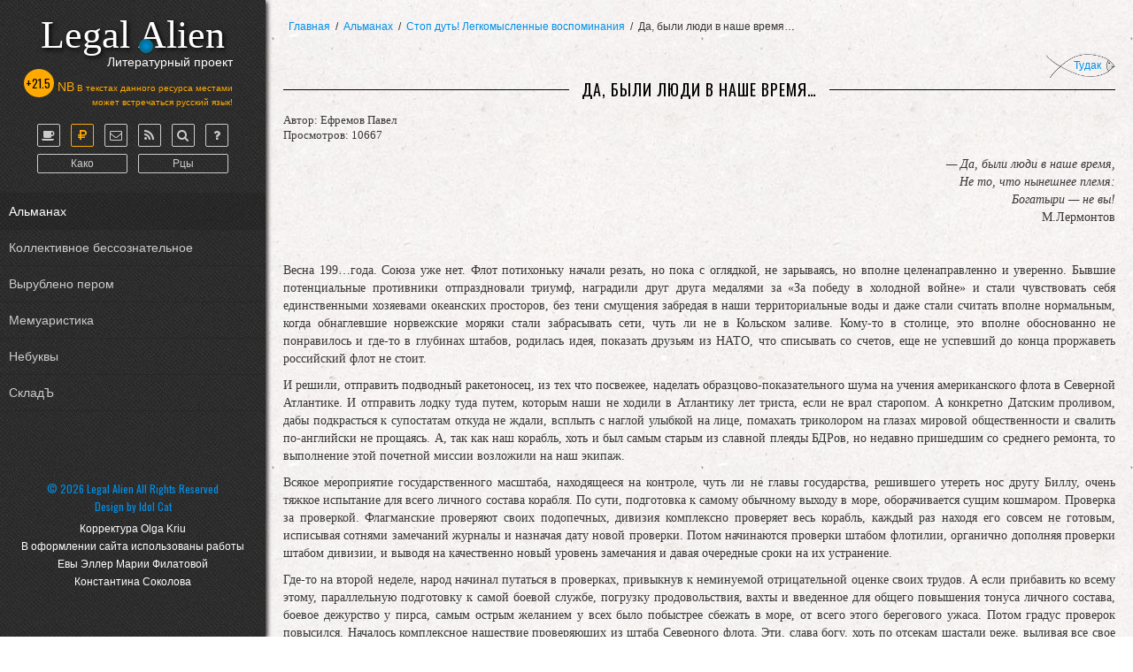

--- FILE ---
content_type: text/html; charset=utf-8
request_url: https://legal-alien.ru/almanakh/stop-dut-legkomyslennye-vospominaniya/1735-da-byli-lyudi-v-nashe-vremya
body_size: 13151
content:

<!DOCTYPE html>
<html xmlns="http://www.w3.org/1999/xhtml" xml:lang="ru-ru" lang="ru-ru" dir="ltr" >
<head>
	<base href="https://legal-alien.ru/almanakh/stop-dut-legkomyslennye-vospominaniya/1735-da-byli-lyudi-v-nashe-vremya" />
	<meta http-equiv="content-type" content="text/html; charset=utf-8" />
	<meta name="author" content="Ефремов Павел" />
	<meta name="generator" content="Joomla! - Open Source Content Management" />
	<title>Да, были люди в наше время…</title>
	<link href="/favicon.ico" rel="shortcut icon" type="image/vnd.microsoft.icon" />
	<link href="/plugins/system/bdthemes_shortcodes/css/shortcode-ultimate.css" rel="stylesheet" type="text/css" />
	<link href="/plugins/system/bdthemes_shortcodes/css/font-awesome.min.css" rel="stylesheet" type="text/css" />
	<style type="text/css">
#scrollToTop {
	cursor: pointer;
	font-size: 0.9em;
	position: fixed;
	text-align: center;
	z-index: 9999;
	-webkit-transition: background-color 0.2s ease-in-out;
	-moz-transition: background-color 0.2s ease-in-out;
	-ms-transition: background-color 0.2s ease-in-out;
	-o-transition: background-color 0.2s ease-in-out;
	transition: background-color 0.2s ease-in-out;

	background: #42393a;
	color: #ffffff;
	border-radius: 3px;
	padding-left: 12px;
	padding-right: 12px;
	padding-top: 5px;
	padding-bottom: 5px;
	right: 20px; bottom: 20px;
}

#scrollToTop:hover {
	background: #363636;
	color: #ffffff;
}

#scrollToTop > img {
	display: block;
	margin: 0 auto;
}
	</style>
	<script type="application/json" class="joomla-script-options new">{"csrf.token":"7f08fccf11b938ada50e2defaebbe4c4","system.paths":{"root":"","base":""}}</script>
	<script src="/media/system/js/mootools-core.js?9d4ddfba33aaeb4b8530b25ed1a88ad5" type="text/javascript"></script>
	<script src="/media/system/js/core.js?9d4ddfba33aaeb4b8530b25ed1a88ad5" type="text/javascript"></script>
	<script src="/media/system/js/mootools-more.js?9d4ddfba33aaeb4b8530b25ed1a88ad5" type="text/javascript"></script>
	<script src="/media/plg_system_sl_scrolltotop/js/scrolltotop_mt.js" type="text/javascript"></script>
	<script src="/media/jui/js/jquery.min.js?9d4ddfba33aaeb4b8530b25ed1a88ad5" type="text/javascript"></script>
	<script src="/media/jui/js/jquery-noconflict.js?9d4ddfba33aaeb4b8530b25ed1a88ad5" type="text/javascript"></script>
	<script src="/media/jui/js/jquery-migrate.min.js?9d4ddfba33aaeb4b8530b25ed1a88ad5" type="text/javascript"></script>
	<script src="/plugins/system/bdthemes_shortcodes/js/shortcode-ultimate.js" type="text/javascript"></script>
	<script src="/media/jui/js/bootstrap.min.js?9d4ddfba33aaeb4b8530b25ed1a88ad5" type="text/javascript"></script>
	<script src="/media/system/js/caption.js?9d4ddfba33aaeb4b8530b25ed1a88ad5" type="text/javascript"></script>
	<script type="text/javascript">
document.addEvent('domready', function() {
	new Skyline_ScrollToTop({
		'image':		'',
		'text':			'↑',
		'title':		'',
		'className':	'scrollToTop',
		'duration':		500,
		'transition':	Fx.Transitions.linear
	});
});jQuery(function($){ initTooltips(); $("body").on("subform-row-add", initTooltips); function initTooltips (event, container) { container = container || document;$(container).find(".hasTooltip").tooltip({"html": true,"container": "body"});} });jQuery(window).on('load',  function() {
				new JCaption('img.caption');
			});
	</script>

	<link href='https://fonts.googleapis.com/css?family=Oswald' rel='stylesheet' type='text/css'>
					<link rel="stylesheet" href="/templates/q-alien/css/default.css" type="text/css" />
		<link rel="stylesheet" href="/templates/q-alien/css/template.css" type="text/css" />
			<meta name="viewport" content="width=device-width, initial-scale=1.0" />
	<link rel="stylesheet" href="/templates/q-alien/css/mobile.css" type="text/css" />
		<link rel="stylesheet" href="/templates/q-alien/css/font-awesome.min.css" type="text/css" />
	<link rel="stylesheet" href="/templates/q-alien/css/custom.css" type="text/css" />
    <!--[if lte IE 8]>
  	<style type="text/css">
  	#nav3 > div.inner ul.menu > li > a,#nav4 > div.inner ul.menu > li > a,#nav1 > div.inner ul.menu > li > a { behavior: url(/templates/q-alien/pie.htc) }
  	</style>
  	<![endif]-->
<!--[if lte IE 7]>
<style type="text/css">
#nav3 > div.inner ul.menu > li,#nav4 > div.inner ul.menu > li,#nav1 > div.inner ul.menu > li,#nav2 > div.inner ul.menu > li {
	display: inline !important;
	zoom: 1;
}
</style>
<![endif]-->
<meta name="yandex-verification" content="92698ee36df29286" />	<!--[if lt IE 9]>
		<script src="/media/jui/js/html5.js"></script>
	<![endif]-->

	<link rel="stylesheet" href="/plugins/system/imageeffectck/assets/imageeffectck.css" type="text/css" />
	<script src="/plugins/system/imageeffectck/assets/imageeffectck.js" type="text/javascript"></script>
	<script type="text/javascript">
	jQuery(document).ready(function(){jQuery(this).ImageEffectck({ });});
	</script>
</head>
<body class="com_content view-article no-layout no-task itemid-1721">
<div id="wrapper-top">
	<div class="container-fluid inner ui-sortable">

	<div id="custom1">
		<div class="inner"><div class="logo"><a href="https://legal-alien.ru">			<div class="logo-a">Литературный</div>			<div class="logo-b">Legal Alien</div>			<div class="logo-c">проект</div></a></div><div id="nb">NB! В текстах данного ресурса местами может встречаться русский язык +21.5</div>
            </div>
	</div>

	<div id="custom2">
		<div class="inner"><div class="logo-left"><a href="https://legal-alien.ru"><div class="logo-left-b">Legal Alien</div><div class="logo-left-a">Литературный проект</div></a><div id="nb-left"><b>+21.5</b><span>NB</span> В текстах данного ресурса местами<br/>может встречаться русский язык!</div></div>
            </div>
	</div>

		<nav id="nav3">
		<div class="inner clearfix">
			<label for="q-ikons-menu-mobileck" class="mobileckhambuger_togglerlabel" style="display:none;">&#x2261;</label>
			<input id="q-ikons-menu-mobileck" class="mobileckhambuger_toggler" type="checkbox" style="display:none;"/>
			<ul class="nav menu mod-list">
<li class="item-1625"><a href="/index.php/o-proekte" title="О проекте" class="fa fa-coffee"><img src="/images/q-aaa/1x1.png" alt="О проекте" /></a></li><li class="item-1626"><a href="/index.php/pomoshch-proektu" title="Донат" class="fa fa-rub donat"><img src="/images/q-aaa/1x1.png" alt="Донат" /></a></li><li class="item-1627"><a href="/index.php/kontakty" title="Контакты" class="fa fa-envelope-o"><img src="/images/q-aaa/1x1.png" alt="Обратная связь" /></a></li><li class="item-1628"><a href="https://feedburner.google.com/fb/a/mailverify?uri=legal-alien/gYXo&amp;loc=ru_RU" title="RSS" class="fa fa-rss"><img src="/images/q-aaa/1x1.png" alt="RSS" /></a></li><li class="item-1629"><a href="/index.php/o-proekte-q-5" title="Поиск" class="fa fa-search"><img src="/images/q-aaa/1x1.png" alt="Поиск" /></a></li><li class="item-1630"><a href="/index.php/faq" title="FAQ" class="fa fa-searchfa fa-question"><img src="/images/q-aaa/1x1.png" alt="FAQ" /></a></li></ul>

		</div>
	</nav>
	
		<nav id="nav4">
		<div class="inner clearfix">
			<label for="q-switcher-mobileck" class="mobileckhambuger_togglerlabel" style="display:none;">&#x2261;</label>
			<input id="q-switcher-mobileck" class="mobileckhambuger_toggler" type="checkbox" style="display:none;"/>
			<ul class="nav menu mod-list">
<li class="item-1644"><a href="/?template=q-alien" >Како</a></li><li class="item-1645"><a href="/?template=y-alien" >Рцы</a></li></ul>

		</div>
	</nav>
	
		<nav id="nav1">
		<div class="inner clearfix">
			<label for="q-menu-mobileck" class="mobileckhambuger_togglerlabel" style="display:none;">&#x2261;</label>
			<input id="q-menu-mobileck" class="mobileckhambuger_toggler" type="checkbox" style="display:none;"/>
			<ul class="nav menu mod-list">
<li class="item-1618 active parent"><a href="/index.php/almanakh" >Альманах</a></li><li class="item-1013"><a href="/index.php/kollektivnoe-bessoznatelnoe" >Коллективное бессознательное</a></li><li class="item-835"><a href="/index.php/vyrubleno-perom" >Вырублено пером</a></li><li class="item-1619 parent"><a href="/index.php/memuaristika" >Мемуаристика</a></li><li class="item-1623"><a href="/index.php/nebukvy" >Небуквы</a></li><li class="item-1701"><a href="/index.php/sklad" >СкладЪ</a></li></ul>

		</div>
	</nav>
	
	</div>
</div>
<div id="wrapper-slide">
	<div class="container-fluid inner ui-sortable">

	
	</div>
</div>
<div id="wrapper-new-store">
	<div class="container-fluid inner ui-sortable">

	
	</div>
</div>
<div id="wrapper-banner">
	<div class="container-fluid inner ui-sortable">

	
	</div>
</div>
<div id="wrapper">
	<div class="container-fluid inner ui-sortable">

	<div id="maincontent" class="maincontent noleft noright">
		<div class="inner clearfix">
																<div id="centertopmodule">
									<div class="inner clearfix">
												<div class="moduletable">
						<div aria-label="Q breadcrumbs" role="navigation">
	<ul itemscope itemtype="https://schema.org/BreadcrumbList" class="breadcrumb">
					<li class="active">
				<span class="divider icon-location"></span>
			</li>
		
						<li itemprop="itemListElement" itemscope itemtype="https://schema.org/ListItem">
											<a itemprop="item" href="/index.php" class="pathway"><span itemprop="name">Главная</span></a>
					
											<span class="divider">
							/						</span>
										<meta itemprop="position" content="1">
				</li>
							<li itemprop="itemListElement" itemscope itemtype="https://schema.org/ListItem">
											<a itemprop="item" href="/index.php/almanakh" class="pathway"><span itemprop="name">Альманах</span></a>
					
											<span class="divider">
							/						</span>
										<meta itemprop="position" content="2">
				</li>
							<li itemprop="itemListElement" itemscope itemtype="https://schema.org/ListItem">
											<a itemprop="item" href="/index.php/almanakh/stop-dut-legkomyslennye-vospominaniya" class="pathway"><span itemprop="name">Стоп дуть! Легкомысленные воспоминания</span></a>
					
											<span class="divider">
							/						</span>
										<meta itemprop="position" content="3">
				</li>
							<li itemprop="itemListElement" itemscope itemtype="https://schema.org/ListItem" class="active">
					<span itemprop="name">
						Да, были люди в наше время…					</span>
					<meta itemprop="position" content="4">
				</li>
				</ul>
</div>
		</div>
	
									</div>
								</div>
																	<div id="content" class="">
										<div class="inner clearfix">
											<div id="system-message-container">
	</div>

											<div class="item-page" itemscope itemtype="https://schema.org/Article">
	<meta itemprop="inLanguage" content="ru-RU" />
	<ul class="pager pagenav">
	<li class="next">
		<a class="hasTooltip" title="Третий курс. Первая фуражка." aria-label="Следующий: Третий курс. Первая фуражка." href="/index.php/almanakh/stop-dut-legkomyslennye-vospominaniya/1737-tretij-kurs-pervaya-furazhka" rel="next">
			<span aria-hidden="true">Тудак</span> <span class="icon-chevron-right" aria-hidden="true"></span>		</a>
	</li>
</ul>

		
			<div class="page-header">
		<h2 itemprop="headline">
			Да, были люди в наше время…		</h2>
							</div>
					
		
						<dl class="article-info muted">

		
			<dt class="article-info-term">
									Информация о материале							</dt>

							<dd class="createdby" itemprop="author" itemscope itemtype="https://schema.org/Person">
					Автор: <span itemprop="name">Ефремов Павел</span>	</dd>
			
			
			
			
			
		
					
			
										<dd class="hits">
					<span class="icon-eye-open" aria-hidden="true"></span>
					<meta itemprop="interactionCount" content="UserPageVisits:10667" />
					Просмотров: 10667			</dd>						</dl>
	
	
		
								<div itemprop="articleBody">
		<p style="text-align: right;"><em>— Да, были люди в наше время,<br />Не то, что нынешнее племя:<br />Богатыри — не вы!</em><br />М.Лермонтов</p>
<p> </p>
<p>Весна 199…года. Союза уже нет. Флот потихоньку начали резать, но пока с оглядкой, не зарываясь, но вполне целенаправленно и уверенно. Бывшие потенциальные противники отпраздновали триумф, наградили друг друга медалями за «За победу в холодной войне» и стали чувствовать себя единственными хозяевами океанских просторов, без тени смущения забредая в наши территориальные воды и даже стали считать вполне нормальным, когда обнаглевшие норвежские моряки стали забрасывать сети, чуть ли не в Кольском заливе. Кому-то в столице, это вполне обоснованно не понравилось и где-то в глубинах штабов, родилась идея, показать друзьям из НАТО, что списывать со счетов, еще не успевший до конца проржаветь российский флот не стоит.</p>
<p>И решили, отправить подводный ракетоносец, из тех что посвежее, наделать образцово-показательного шума на учения американского флота в Северной Атлантике. И отправить лодку туда путем, которым наши не ходили в Атлантику лет триста, если не врал старопом. А конкретно Датским проливом, дабы подкрасться к супостатам откуда не ждали, всплыть с наглой улыбкой на лице, помахать триколором на глазах мировой общественности и свалить по-английски не прощаясь. А, так как наш корабль, хоть и был самым старым из славной плеяды БДРов, но недавно пришедшим со среднего ремонта, то выполнение этой почетной миссии возложили на наш экипаж.</p>
<p>Всякое мероприятие государственного масштаба, находящееся на контроле, чуть ли не главы государства, решившего утереть нос другу Биллу, очень тяжкое испытание для всего личного состава корабля. По сути, подготовка к самому обычному выходу в море, оборачивается сущим кошмаром. Проверка за проверкой. Флагманские проверяют своих подопечных, дивизия комплексно проверяет весь корабль, каждый раз находя его совсем не готовым, исписывая сотнями замечаний журналы и назначая дату новой проверки. Потом начинаются проверки штабом флотилии, органично дополняя проверки штабом дивизии, и выводя на качественно новый уровень замечания и давая очередные сроки на их устранение.</p>
<p>Где-то на второй неделе, народ начинал путаться в проверках, привыкнув к неминуемой отрицательной оценке своих трудов. А если прибавить ко всему этому, параллельную подготовку к самой боевой службе, погрузку продовольствия, вахты и введенное для общего повышения тонуса личного состава, боевое дежурство у пирса, самым острым желанием у всех было побыстрее сбежать в море, от всего этого берегового ужаса. Потом градус проверок повысился. Началось комплексное нашествие проверяющих из штаба Северного флота. Эти, слава богу, хоть по отсекам шастали реже, выливая все свое недовольство уровне подготовки экипажа в центральном посту на личный состав ГКП и командование дивизии и флотилии. И уже после всех местных инспекций, приехала непривычно большая делегация проверяющих из Москвы, подчеркнуть немыслимую важность стоящей перед нами задачи, раздать оплеухи и все равно, неминуемо благословить экипаж на выход в море.</p>
<p>Судя по количеству адмиральских звезд, прибывших на борт корабля, походу нашему придавали очень нешуточное значение. В кои века, группу проверяющих БЧ-5, от Технического управления флота, возглавлял целый контр-адмирал, высокий импозантный мужчина, с седоватыми висками и устоявшимся недовольным выражение лица. Разгромив всех в центральном посту, он выразил пожелание осмотреть аккумуляторные батареи в первом и втором отсеке, после чего не спеша довел до предынфарктного состояния механика в его каюте. Следующим этапом его путешествия оказался Пульт ГЭУ, где в тоске и ожидании, его прибытия его уныло сидели управленцы, комдив раз и старшина команды электриков. Комдиву два, задницу успели разорвать еще в первом отсеке, и он благоразумно рассосался где-то в глубинах отсеков, дабы не попасть под изнасилование еще раз.</p>
<p>- Товарищ, контр-адмирал, на пульте…</p>
<p>Адмирал аристократично отмахнулся от доклада рукой.</p>
<p>- Отставить…</p>
<p>Протиснулся ближе к столу и опустился на диван. Обвел глазами приборы. Постучал пальцами по заботливо пододвинутым для проверки вахтенные журналы. Брезгливым жестом отодвинул в сторону.</p>
<p>- Комдив раз!?</p>
<p>Сашка Нахимов, назначенный на должность всего пару месяцев назад попытался встать.</p>
<p>- Сиди. Докладывай!</p>
<p>- Товарищ контр-адмирал, капитан-лейтенант Нахимов, командир первого дивизиона. Материальная часть…</p>
<p>Адмирал, снова движением руки остановил доклад.</p>
<p>- Комдив, год выпуска из училища, сколько в должности, сколько боевых служб?</p>
<p>- 1988 год выпуска. В должности три месяца, две боевые службы.</p>
<p>Адмирал повернулся ко мне. Что докладывать, я уже понял.</p>
<p>- Капитан-лейтенант Белов, Командир группы дистанционного управления-2. 1987 год выпуска, в должности пять лет, четыре боевые службы.</p>
<p>Адмирал посмотрел на правый борт.</p>
<p>- Капитан-лейтенант Белашев. Командир группы дистанционного управления-1. 1988 год выпуска, в должности пять лет, две боевые службы.</p>
<p>Адмирал снова молча постучал пальцами по столу.</p>
<p>- А старшине команды электриков, нужно отдельное приглашение?</p>
<p>Мефодьич, умевший дремать в любой обстановке, вышел из анабиоза с полпинка.</p>
<p>- Старший мичман Мотор. В должности три года. Одна боевая служба.</p>
<p>Адмирал заинтересованно повернулся к пульту «Кама».</p>
<p>- Гм… Мотор, вам же уже за сорок, да? А что так мало в море ходили?</p>
<p>Мотор ответил спокойно и с достоинством.</p>
<p>- Двадцать лет на торговом флоте. В военно-морском флоте пять лет. Так сложилось.</p>
<p>Адмирал покачал головой.</p>
<p>- Ясно.</p>
<p>И поглядел на механика, да так, что нашего бедного Витаминыча, чуть не размазало по приборам.</p>
<p>- Ну, и с кем ты в море идти собрался, механик!? Комдив два-ребенок! У комдива три усы красивые, возраст щенячий, знания поверхностные! Комдив раз в должности три месяца! Управленцы, хоть еще кое-как… Почему не доложил, что у тебя детский сад в море собрался? Ты же не мальчик, понимаешь, куда и зачем идете?! Государственная задача, бл… куда флагманские смотрели?! Ты куда смотрел?!</p>
<p>Механик молча теребил поясок от ПДУ. Каяться было бесполезно, да и кому хочется набивать экипаж прикомандированными, от которых неизвестно чего ждать. А адмирал, продолжал аргументированно изливать на нас желчь, крепко разбавленную изящным флотским матом.</p>
<p>- Механик, полированная кость, бл… Реакторным кто командует?</p>
<p>Механик еле выдавливает из себя.</p>
<p>- Капитан-лейтенант Бузичкин...</p>
<p>- По глазам твоим вижу, тоже молодая и неопытная недоросль... Хоть командир турбогруппы опытный?</p>
<p>Наш механик Витаминыч, в жизни Александр Вениаминович мужчина холерического типа, легковозбудимый и такой же легкоранимый. И по его сжавшимся губам, становится понятным, что отвечать на последний вопрос, ему страшно не хочется, потому-то командир турбинной группы, лейтенант Плюсов, служит всего год, в море был совсем ничего, может с месяц наплаванности и набежит, и обширными познаниями своего немалого хозяйства пока не овладел.</p>
<p>- Молчите, товарищ капитан 2 ранга! Ну, голову даю на отсечение, что-либо литёха зассаный, либо старлей с хронической диареей от испуга! Вы все здесь охренели, товарищи начальники высоких рангов! И старшина команды турбинистов, тоже из Московской школы юных моряков, перевелся на старости лет, бл… пенсию побольше наковырять?</p>
<p>Механик подтянулся. Старшина команды турбинистов у нас был мужчина легендарный. Старший мичман Птушко, Виктор Григорьевич. На службу пришел во второй половине шестидесятых матросом-турбинистом в Гремиху, да так и остался на службе навсегда. Теперь за его плечами было больше тридцати боевых служб, жена, две дочки и репутация самого опытного старшины команды турбинистов. Мужчиной он был колоритным. Высокий, кряжистый, с густой бородой, прореженной редкими сединками, и голосом не уступающим легендарному Левитану, только построже.</p>
<p>- Товарищ адмирал, старшина турбинистов у нас опытный.</p>
<p>- Не знаете вы настоящих опытных… Сколько боевых служб в должности?</p>
<p>Сколько боевых служб у Птушко мы не знали. Точно не знали. А неточно отвечать адмиралу механик не хотел.</p>
<p>- Белов, дай на связь восьмой…</p>
<p>Я щелкнул «Каштаном».</p>
<p>- Восьмой, Пульт… Виктор Григорьевич далеко?</p>
<p>На имени Виктор Григорьевич адмирал замер и уставился на «Каштан». Даже как-то чересчур напряженно.</p>
<p>- Здесь я, куда мне деться? – сочный бас Григорьича, забивал все скрипы и шумы переговорного устройства и звучал спокойно и уверенно. Механик перехватил у меня гарнитуру «Каштана».</p>
<p>- Виктор Григорьевич, не подскажете, сколько вы сделали боевых служб. Проверяющий интересуется.</p>
<p>А по лицу проверяющего, тем временем, расплывалась добрая и какая-то мальчишеская улыбка, начисто стершая хищный адмиральский оскал, да и всю начальственную дурь.</p>
<p>- Александр Вениаминович, да я и не помню толком. Кажется, тридцать семь. Хотя могу и ошибаться. А что?</p>
<p> И тут высокая проверяющая сторона, прытко подскочила с места и буквально вырвав гарнитуру из рук механика, спеша и захлебываясь начал выстреливать слова.</p>
<p> - Григорьич! Это я! Ну…старший лейтенант Витя Рубцов с тридцать третьей! Помните, мы с вами, в семьдесят втором в автономке… Ха-ха-ха…Матрос Кирпонос просрал поднос…Ха-ха-ха… Мы тогда с вами…да, что я… дурку валяю! Вы в восьмом? Григорьич, я сейчас подбегу- поговорим…пять минут…одна нога здесь…</p>
<p> Адмирал отпустил гарнитуру. Достал носовой платок и вытер пот со лба. Встал. Одернул мундир. С улыбкой поглядел на оторопевшего механика.</p>
<p> - Что пригорюнился, мех? Все нормально. За твою корму я теперь спокоен. Я с Григорьичем…эх… На пульте у тебя ребята, вроде подкованные. Насчет реакторного отсека, поверю на слово. Ведь целый каплей, да? Ну, а за комдивами тебе самому придется, всю автономку кал подчищать… но ты справишься. За комдивом два приглядывай. Ему бы в песочницу, да видишь, как угораздило… Все. Я в восьмой. Механик, ты потом из каюты мою фуражку в центральный захвати…</p>
<p> И адмирал унесся в корму со скоростью вздрюченного командиром матроса первого года службы.</p>
<p>После этой проверки, боевая часть пять, оказалась единственной, получившей положительную оценку, чем изумила все штабы, от дивизионного до флотского. После нее, и вплоть до выхода на боевую службы, было еще немало проверок, но нас проверяющие шерстили уже больше по инерции и сквозь пальцы, большую часть сил отдавая люксам и прочим службам. А на вопрос об адмирале, Григорьич, пряча добродушную улыбку в бороду, лишь отговаривался «Лейтенантом его взял. Нормальный турбинист был. Головастый. Но бедовый…». Да, уж точно, были люди в наше время…таких уж не сыскать…</p>
	</div>

	
							</div>

										</div>
									</div>
											<div class="clr"></div>
		</div>
	</div>

	</div>
</div>
<div id="wrapper-reklama">
	<div class="container-fluid inner ui-sortable">

	
	</div>
</div>
<div id="wrapper-blogs">
	<div class="container-fluid inner ui-sortable">

	
	</div>
</div>
<div id="wrapper-neproza">
	<div class="container-fluid inner ui-sortable">

	
	</div>
</div>
<div id="wrapper-komment">
	<div class="container-fluid inner ui-sortable">

	
	</div>
</div>
<div id="wrapper-memors">
	<div class="container-fluid inner ui-sortable">

	
	</div>
</div>
<div id="wrapper-books">
	<div class="container-fluid inner ui-sortable">

	
	</div>
</div>
<div id="wrapper-pero">
	<div class="container-fluid inner ui-sortable">

	
	</div>
</div>
<div id="wrapper-noletter">
	<div class="container-fluid inner ui-sortable">

	
	</div>
</div>
<div id="wrapper-bottom">
	<div class="container-fluid inner ui-sortable">

	<div id="custom3">
		<div class="inner">&copy; 2026 Legal Alien All Rights Reserved<br/>Design by <a href="http://idolcat.ru/" rel="alternate">Idol Cat</a>
            </div>
	</div>

		<footer id="bottom">
		<div class="inner clearfix">
					<div class="moduletable">
						

<div class="custom"  >
	<p>Корректура Olga Kriu<br/>
В оформлении сайта использованы работы<br/>
Евы Эллер Марии Филатовой<br/>Константина Соколова
</p>
<div><!-- Yandex.Metrika counter -->
<script type="text/javascript">// <![CDATA[
(function (d, w, c) {
        (w[c] = w[c] || []).push(function() {
            try {
                w.yaCounter33137113 = new Ya.Metrika({
                    id:33137113,
                    clickmap:true,
                    trackLinks:true,
                    accurateTrackBounce:true
                });
            } catch(e) { }
        });

        var n = d.getElementsByTagName("script")[0],
            s = d.createElement("script"),
            f = function () { n.parentNode.insertBefore(s, n); };
        s.type = "text/javascript";
        s.async = true;
        s.src = "https://mc.yandex.ru/metrika/watch.js";

        if (w.opera == "[object Opera]") {
            d.addEventListener("DOMContentLoaded", f, false);
        } else { f(); }
    })(document, window, "yandex_metrika_callbacks");
// ]]></script>
<noscript>&lt;div&gt;&lt;img src="https://mc.yandex.ru/watch/33137113" style="position:absolute; left:-9999px;" alt="" /&gt;&lt;/div&gt;</noscript><!-- /Yandex.Metrika counter -->
<!--LiveInternet counter-->
<script type="text/javascript">// <![CDATA[
document.write("<a href='//www.liveinternet.ru/click' "+
"target=_blank><img src='//counter.yadro.ru/hit?t39.6;r"+
escape(document.referrer)+((typeof(screen)=="undefined")?"":
";s"+screen.width+"*"+screen.height+"*"+(screen.colorDepth?
screen.colorDepth:screen.pixelDepth))+";u"+escape(document.URL)+
";"+Math.random()+
"' alt='' title='LiveInternet' "+
"border='0' width='31' height='31'><\/a>")
// ]]></script>
<!--/LiveInternet--></div></div>
		</div>
	
		</div>
	</footer>
	

    </div>
</div>

</body>
</html>

--- FILE ---
content_type: text/css
request_url: https://legal-alien.ru/templates/q-alien/css/mobile.css
body_size: 11378
content:

/* ---------------------------------------
	Responsive design code
-----------------------------------------*/

@media screen and (min-width: 1024px) {

.hidemobile5 {
	display: none !important;
}

#custom1 {
	display :none;
}
#custom2 {
	display: inherit;
}
#nav3 {
	display: inherit;
}
#nav4 {
	display: inherit;
}
#nav1 {
	display: inherit;
}
#block1 {
	display: inherit;
}
#new-story {
	display: inherit;
}
#banner {
	display: inherit;
}
#maintopmodule {
	display: inherit;
}
#centertopmodule {
	display: inherit;
}
#centerbottommodule {
	display: inherit;
}
#mainbottommodule {
	display: inherit;
}
#reklama {
	display: inherit;
}
#blogs {
	display: inherit;
}
#neproza {
	display: inherit;
}
#block2 {
	display: inherit;
}
#memors {
	display: inherit;
}
#books {
	display: inherit;
}
#pero {
	display: inherit;
}
#nav2 {
	display: inherit;
}
#custom3 {
	display: inherit;
}
#bottom {
	display: inherit;
}


}

@media screen and (min-width: 950px) and (max-width: 1024px) {

img {
	max-width: 100% !important;
	height: auto !important;
}

.container {
	width: 950px !important;
}

.hidemobile4 {
	display: none !important;
}

#custom1 {
	display :none;
}
#custom2 {
	display: inherit;
}
#nav3 {
	display: inherit;
}
#nav4 {
	display: inherit;
}
#nav1 {
	display: inherit;
}
#block1 {
	display: inherit;
}
#new-story {
	display: inherit;
}
#banner {
	display: inherit;
}
#maintopmodule {
	display: inherit;
}
#centertopmodule {
	display: inherit;
}
#centerbottommodule {
	display: inherit;
}
#mainbottommodule {
	display: inherit;
}
#reklama {
	display: inherit;
}
#blogs {
	display: inherit;
}
#neproza {
	display: inherit;
}
#block2 {
	display: inherit;
}
#memors {
	display: inherit;
}
#books {
	display: inherit;
}
#pero {
	display: inherit;
}
#nav2 {
	display: inherit;
}
#custom3 {
	display: inherit;
}
#bottom {
	display: inherit;
}


}

@media screen and (min-width: 758px) and (max-width: 950px) {

img {
	max-width: 100% !important;
	height: auto !important;
}

.container {
	width: 758px !important;
}

.hidemobile3 {
	display: none !important;
}

#custom1 {
	display: inherit;
}
#custom2 {
	display :none;
}
#nav3 {
	display: inherit;
}
#nav4 {
	display: inherit;
}
#nav1 {
	display: inherit;
}
#block1 {
	display: inherit;
}
#new-story {
	display: inherit;
}
#banner {
	display: inherit;
}
#maintopmodule {
	display: inherit;
}
#centertopmodule {
	display: inherit;
}
#centerbottommodule {
	display: inherit;
}
#mainbottommodule {
	display: inherit;
}
#reklama {
	display: inherit;
}
#blogs {
	display: inherit;
}
#neproza {
	display: inherit;
}
#block2 {
	display: inherit;
}
#memors {
	display: inherit;
}
#books {
	display: inherit;
}
#pero {
	display: inherit;
}
#nav2 {
	display: inherit;
}
#custom3 {
	display: inherit;
}
#bottom {
	display: inherit;
}


}

@media screen and (min-width: 524px) and (max-width: 758px) {

img {
	max-width: 100% !important;
	height: auto !important;
}

.container {
	width: 524px !important;
}

.hidemobile2 {
	display: none !important;
}

#custom1 {
	display: inherit;
}
#custom1 {
	height: auto !important;
}
#custom1 .logobloc {
	float :none !important;
	width: auto !important;
}
#custom2 {
	display :none;
}
#nav3 {
	display: inherit;
}
#nav4 {
	display: inherit;
}
#nav1 {
	height: auto !important;
}
#nav1 ul {
	height: auto !important;
}
#nav1 li {
	float :none !important;
	width: 100% !important;
}
#nav1 div.floatck, #nav1 li > ul {
	width: 100% !important;
	position: relative !important;
	display: block !important;
	margin: 0 !important;
	left: auto !important;
}
#nav1 div.maximenuck2 {
	width: 100% !important;
	position: relative !important;
	display: block !important;
	float: none !important;
}
#nav1 .mobileckhambuger_togglerlabel {
	display: block !important;
	font-size: 33px !important;
	text-align: right !important;
	padding: 10px !important;
}
#nav1 .mobileckhambuger_toggler + * {
	display: none !important;
	overflow-x: hidden;
}
#nav1 .mobileckhambuger_toggler:checked + * {
	display: block !important;
}
#block1 {
	display: inherit;
}
#block1 {
	height: auto !important;
}
#block1 .logobloc {
	float :none !important;
	width: auto !important;
}
#new-story {
	display: inherit;
}
#new-story {
	height: auto !important;
}
#new-story .logobloc {
	float :none !important;
	width: auto !important;
}
#banner {
	display :none;
}
#maincontent .column {
	width: 100% !important;
	clear:both;
	float:left
}
#maincontent .column1 div.inner, #maincontent .column2 div.inner {
	/*overflow:hidden;*/
}
#maincontent .column div.inner {
	margin-left: 0 !important;
	margin-right: 0 !important;
}
.items-row .item, .column {
	width: auto !important;
	float: none;
	margin: 0 !important;
}

.column div.moduletable, .column div.moduletable_menu {
	float: none;
	width: auto !important;
	/*margin: 0 !important;
	padding: 0 !important;*/
}

/** specifique au formulaire de contact **/
.contact form fieldset dt {
	max-width: 80px;
}

.contact input, .contact textarea {
	max-width: 160px;
}#maintopmodule {
	display: inherit;
}
#maintopmodule {
	height: auto !important;
}
#maintopmodule .logobloc {
	float :none !important;
	width: auto !important;
}
#centertopmodule {
	display: inherit;
}
#centertopmodule {
	height: auto !important;
}
#centertopmodule .logobloc {
	float :none !important;
	width: auto !important;
}
#centerbottommodule {
	display: inherit;
}
#centerbottommodule {
	height: auto !important;
}
#centerbottommodule .logobloc {
	float :none !important;
	width: auto !important;
}
#mainbottommodule {
	display: inherit;
}
#mainbottommodule {
	height: auto !important;
}
#mainbottommodule .logobloc {
	float :none !important;
	width: auto !important;
}
#reklama {
	display: inherit;
}
#reklama {
	height: auto !important;
}
#reklama .logobloc {
	float :none !important;
	width: auto !important;
}
#blogs {
	display: inherit;
}
#blogs {
	height: auto !important;
}
#blogs .logobloc {
	float :none !important;
	width: auto !important;
}
#neproza {
	display: inherit;
}
#neproza {
	height: auto !important;
}
#neproza .logobloc {
	float :none !important;
	width: auto !important;
}
#block2 {
	display: inherit;
}
#block2 {
	height: auto !important;
}
#block2 .logobloc {
	float :none !important;
	width: auto !important;
}
#memors {
	display: inherit;
}
#memors {
	height: auto !important;
}
#memors .logobloc {
	float :none !important;
	width: auto !important;
}
#books {
	display: inherit;
}
#books {
	height: auto !important;
}
#books .logobloc {
	float :none !important;
	width: auto !important;
}
#pero {
	display: inherit;
}
#pero {
	height: auto !important;
}
#pero .logobloc {
	float :none !important;
	width: auto !important;
}
#nav2 {
	height: auto !important;
}
#nav2 ul {
	height: auto !important;
}
#nav2 li {
	float :none !important;
	width: 100% !important;
}
#nav2 div.floatck {
	width: 100% !important;
}
#custom3 {
	display: inherit;
}
#custom3 {
	height: auto !important;
}
#custom3 .logobloc {
	float :none !important;
	width: auto !important;
}
#bottom {
	display: inherit;
}
#bottom {
	height: auto !important;
}
#bottom .logobloc {
	float :none !important;
	width: auto !important;
}


}

@media screen and (max-width: 524px) {

img {
	max-width: 100% !important;
	height: auto !important;
}

.container {
	width: 292px !important;
}

.hidemobile1 {
	display: none !important;
}

#custom1 {
	display: inherit;
}
#custom1 {
	height: auto !important;
}
#custom1 .logobloc {
	float :none !important;
	width: auto !important;
}
#custom2 {
	display :none;
}
#nav3 {
	display: inherit;
}
#nav4 {
	display: inherit;
}
#nav1 {
	height: auto !important;
}
#nav1 ul {
	height: auto !important;
}
#nav1 li {
	float :none !important;
	width: 100% !important;
}
#nav1 div.floatck, #nav1 li > ul {
	width: 100% !important;
	position: relative !important;
	display: block !important;
	margin: 0 !important;
	left: auto !important;
}
#nav1 div.maximenuck2 {
	width: 100% !important;
	position: relative !important;
	display: block !important;
	float: none !important;
}
#nav1 .mobileckhambuger_togglerlabel {
	display: block !important;
	font-size: 33px !important;
	text-align: right !important;
	padding: 10px !important;
}
#nav1 .mobileckhambuger_toggler + * {
	display: none !important;
	overflow-x: hidden;
}
#nav1 .mobileckhambuger_toggler:checked + * {
	display: block !important;
}
#block1 {
	display: inherit;
}
#block1 {
	height: auto !important;
}
#block1 .logobloc {
	float :none !important;
	width: auto !important;
}
#new-story {
	display: inherit;
}
#new-story {
	height: auto !important;
}
#new-story .logobloc {
	float :none !important;
	width: auto !important;
}
#banner {
	display :none;
}
#maincontent .column {
	width: 100% !important;
	clear:both;
	float:left
}
#maincontent .column1 div.inner, #maincontent .column2 div.inner {
	/*overflow:hidden;*/
}
#maincontent .column div.inner {
	margin-left: 0 !important;
	margin-right: 0 !important;
}
.items-row .item, .column {
	width: auto !important;
	float: none;
	margin: 0 !important;
}

.column div.moduletable, .column div.moduletable_menu {
	float: none;
	width: auto !important;
	/*margin: 0 !important;
	padding: 0 !important;*/
}

/** specifique au formulaire de contact **/
.contact form fieldset dt {
	max-width: 80px;
}

.contact input, .contact textarea {
	max-width: 160px;
}#maintopmodule {
	display: inherit;
}
#maintopmodule {
	height: auto !important;
}
#maintopmodule .logobloc {
	float :none !important;
	width: auto !important;
}
#centertopmodule {
	display: inherit;
}
#centertopmodule {
	height: auto !important;
}
#centertopmodule .logobloc {
	float :none !important;
	width: auto !important;
}
#centerbottommodule {
	display: inherit;
}
#centerbottommodule {
	height: auto !important;
}
#centerbottommodule .logobloc {
	float :none !important;
	width: auto !important;
}
#mainbottommodule {
	display: inherit;
}
#mainbottommodule {
	height: auto !important;
}
#mainbottommodule .logobloc {
	float :none !important;
	width: auto !important;
}
#reklama {
	display: inherit;
}
#reklama {
	height: auto !important;
}
#reklama .logobloc {
	float :none !important;
	width: auto !important;
}
#blogs {
	display: inherit;
}
#blogs {
	height: auto !important;
}
#blogs .logobloc {
	float :none !important;
	width: auto !important;
}
#neproza {
	display: inherit;
}
#neproza {
	height: auto !important;
}
#neproza .logobloc {
	float :none !important;
	width: auto !important;
}
#block2 {
	display: inherit;
}
#block2 {
	height: auto !important;
}
#block2 .logobloc {
	float :none !important;
	width: auto !important;
}
#memors {
	display: inherit;
}
#memors {
	height: auto !important;
}
#memors .logobloc {
	float :none !important;
	width: auto !important;
}
#books {
	display: inherit;
}
#books {
	height: auto !important;
}
#books .logobloc {
	float :none !important;
	width: auto !important;
}
#pero {
	display: inherit;
}
#pero {
	height: auto !important;
}
#pero .logobloc {
	float :none !important;
	width: auto !important;
}
#nav2 {
	height: auto !important;
}
#nav2 ul {
	height: auto !important;
}
#nav2 li {
	float :none !important;
	width: 100% !important;
}
#nav2 div.floatck {
	width: 100% !important;
}
#custom3 {
	display: inherit;
}
#custom3 {
	height: auto !important;
}
#custom3 .logobloc {
	float :none !important;
	width: auto !important;
}
#bottom {
	display: inherit;
}
#bottom {
	height: auto !important;
}
#bottom .logobloc {
	float :none !important;
	width: auto !important;
}


}


--- FILE ---
content_type: text/css
request_url: https://legal-alien.ru/templates/q-alien/css/custom.css
body_size: 16502
content:
.idolcats { background-color: #fcdc6c; text-align: center; padding: 6px 0; transition: 2s;}
.idolcats a { text-decoration: none; line-height: 40px; color: #000!important; font-family: Oswald; font-size: 20px;}
.idolcats:hover { background-color: #666;}
.idolcats:hover a { color: #fff!important; transition: 2s;}
.idolcats a:hover { text-decoration: none!important;}
.idolcats div { display: inline-block;}
.idolcats-logo { border: 2px solid #000; font-size: 22px;}
.idolcats-logo-a {padding: 0 10px;}
.idolcats-logo-b {background: #000; color: #fff; padding: 0 15px;}
.idolcats-logo-txt { padding: 0 10px;}

.almanah .cat-children div { //height: 116px;}
.almanah .blog-bocks-almanah, .murmuaristika .blog-bocks-almanah { height: 116px;}
.almanah .blog-bocks-almanah h3 { }
.almanah .blog-bocks-almanah h3 a { }
.almanah .almanah-kat-img, .murmuaristika .almanah-kat-img { float: left; width: 110px;}
.almanah-kat-img img { display: none;}
.almanah .almanah-kat-img img, .murmuaristika .almanah-kat-img img { display: block; width: 100px!important; margin: 0 10px 0 0!important;}
.almanah .blog-bocks-info-almanah, .murmuaristika .blog-bocks-info-almanah { line-height: 30px; float: left; margin-top: 20px;}
.almanah .blog-bocks-info span, .murmuaristika .blog-bocks-info span { display: block;}
.category-desc img { width: auto!important;}


@media screen and (max-width: 524px) {
.blog img { width: 80vw!important;}
}
@media screen and (max-width: 758px) and (min-width: 524px) {
.blog img { width: 40vw!important;}
}
@media screen and (max-width: 950px) and (min-width: 758px) {
.blog img { width: 40vw!important;}
}

#new-story .su-spoiler-title, #memors .su-spoiler-title {
    -webkit-box-sizing: content-box !important;
    transition: all .2s;
    -o-transition: all .2s;
    -ie-transition: all .2s;
    -moz-transition: all .2s;
    -webkit-transition: all .2s;
    background-color: #008fe6; 
    margin: 30px 20px 0px 20px; 
    text-align: center; 
    padding: 2px;}
#new-story .su-spoiler-title:hover, #memors .su-spoiler-title:hover {background-color: #363636;}
#new-story .su-spoiler-title h3, #memors .su-spoiler-title h3 { text-transform: uppercase; border: 1px dashed #fff !important; font-size: 16px; line-height: 40px;}

@media screen and (min-width: 1600px) {
.category-module { 
    list-style-position: inside;
    -moz-column-count: 2;
    -webkit-column-count: 2;
    column-count: 2;
    list-style-type: decimal;
}
}
.category-module li:nth-child(-n+6) { display: none;}
.category-module li { display: block; font-family: Oswald;}
.mod-articles-category-date { float: left; margin-right: 10px; width: 84px}
.mod-articles-category-title { font-weight: normal!important; font-size: 16px; float: left; margin-right: 10px;} 
.mod-articles-category-writtenby { float: left; margin-right: 10px;}
.mod-articles-category-category { }

@media screen and (max-width: 800px) {
  .jllikeproSharesContayner { position: relative!important;}
}


#block1 .owl-carousel .owl-item img { width: auto; margin: 0 auto;}

.jfontsize { padding: 6px 0px;}
.jfontsize-button {
    border-radius: 2px;
    color: #cccccc;
    margin-top: 2px;
    margin-right: 4px;
    margin-bottom: 2px;
    margin-left: 5px;
    text-align: center;
    line-height: 20px;
    font-size: 12px;
    padding: 3px 25px 2px 25px;
    font-weight: normal;
}
.jfontsize-button:hover {
    border: solid 1px #fff!important;
}

.item-page img { 
    max-width: 100%;
    border: 1px solid #ccc;
    padding: 2px;
}
.pull-left {
    max-width: 400px; 
}


.almanah .cat-children, .almanah-akuls .cat-children {
    column-width: 530px;
}

.su-spoiler-style-default > .su-spoiler-content {
    padding: 0;
}
.samizdat {
    width: fit-content;
    margin: 0 auto;
}
#menu-pero li {
    display: inline-block;
    font-size: 24px;
    margin: 0 5px;
    border: 1px solid #000;
    border-radius: 3px;
    width: 40px;
    text-align: center;
}
#menu-pero li a {
    line-height: 40px;
}
#menu-pero li a:hover {
    text-decoration: none;
    color: #000;
}


.pagination ul li.pagination-start, .pagination ul li.pagination-prev { 
    margin: 0;
}
.pagination .pull-right {
    float: none;
    text-align: center;
}
.pagination ul {
    text-align: center;
}
.pagination-start { line-height: 28px; float: none!important;}
.pagination-prev {
    float: none!important;
    background: url(../images/sudak.png) 0px 0px no-repeat scroll;
    background-size: 90%;
    width: 62px;
    padding-left: 11px!important;
    line-height: 22px;
    font-family: Arial, Helvetica, Verdana;
    font-size: 12px;
    text-align: left;
}
.pagination-next {
    float: none!important;
    background: url(../images/tudak.png) right 0px no-repeat scroll;
    background-size: 90%;
    width: 63px;
    padding-right: 10px!important;
    text-align: right;
    line-height: 22px;
    font-family: Arial, Helvetica, Verdana;
    font-size: 12px;
}
.pagination-end { line-height: 28px; float: none!important;}

.item-page ul {
    list-style-type: none;
    padding: 0;
    margin: 0;
}
ul .previous {
    float: left;
    background: url(../images/sudak.png) 0px 0px no-repeat scroll;
    background-size: 90%;
    width: 72px;
    padding-left: 16px!important;
    line-height: 28px;
    font-family: Arial, Helvetica, Verdana;
    font-size: 12px;
}
ul .next {
    float: right;
    background: url(../images/tudak.png) right 0px no-repeat scroll;
    background-size: 90%;
    width: 72px;
    padding-right: 16px!important;
    text-align: right;
    line-height: 28px;
    font-family: Arial, Helvetica, Verdana;
    font-size: 12px;
}

.su-spoiler-title h3 { font-weight: normal;}

.blog-bocks-info span {
    color: #333;
    font-family: Georgia, serif;
    font-size: 16px;
}

.donat { 
    border: #feaa02 1px solid!important; 
    color: #feaa02!important;
}
.donat:hover { 
    border: #fff 1px solid!important; 
    color: #fff!important;
}

table.category th a {
    font-family: Oswald;
    font-weight: normal;
    color: #000!important;
}
table.category td {
    padding: 5px 0;
    font-size: 16px;
    font-family: Oswald;
}

/* Banners */
@media screen and (max-width: 758px) and (min-width: 524px) {
.banner {
    //display: none;
}
}
.banner-akuli-a {
    background: url(../images/marine.jpg) center top repeat scroll;
}
.banner-akuli-b {
    //width: 800px;
    //margin: 0 auto;
    height: 150px;
    //font-size: 50px;
    //text-shadow: 1px 1px #006ad6;
    //color: #fff;
    //text-align: center;
    //line-height: 150px;
    //text-transform: uppercase;
    //font-family: 'Oswald', sans-serif;
    background: url(../images/akula-erick.png) center top no-repeat scroll;}
}


.page-header h2 a { color: #000!important;}

.jsCackleCounterLink { 
    font-family: Segoe UI, sans-serif;
    padding-top: 5px!important;
    padding-right: 10px!important;
    float: left;
}
.readmore .btn {
    background: none;
    font-family: Segoe UI, sans-serif;
    font-weight: normal;
    padding: 0;
    margin-top: 0;
}

div {
    min-height: 0px;
}
.item-image {
    margin: 0 20px 10px 0;
    //border: 2px solid #5a4e4e;
    position: relative;
    z-index: 10;
}

.blog img {
    margin: 0 20px 0 0;
    width: 25vw;
}
.blog-bocks h3 { padding: 8px 0;}

.breadcrumb {
    padding: 10px 0 20px 0;
    margin: 0;
}

.article-info-term {
    display: none;
}
.donnator {
    line-height: 40px;
    margin: 15px 0;
    color: #fff;
    background: #008fe6;
    padding: 2px;
}
.donnator-batton {
    float: right;
}
.donnator-batton a {
    color: #000!important;
    background: #feaa02;
    line-height: 40px;
    padding: 10px 20px;
    font-family: Segoe UI, sans-serif;
}
.donnator-batton a:hover{ 
    color: #000!important;
    background:#e29804!important; 
    text-decoration: none!important; 
}

.su-content-slider .owl-controls { margin-top: 0px;}
.su-content-slider .owl-dots .owl-dot span {
    width: 20px;
    height: 20px;
    -webkit-border-radius: 0px;
    -moz-border-radius: 0px;
    border-radius: 0px;
}
.su-custom-carousel-style1 .owl-dots .owl-dot span {
    width: 20px;
    height: 20px;
    margin: 10px 5px 5px 5px;
    -webkit-border-radius: 0px;
    border-radius: 0px;
}

@media screen and (max-width: 524px) {
#nav1 .mobileckhambuger_togglerlabel {
    color: #fff;
    width: 20px;
    margin-top: -42px;
}
}
@media screen and (max-width: 758px) and (min-width: 524px) {
#nav1 .mobileckhambuger_togglerlabel {
    color: #fff;
    width: 20px;
    margin-top: -42px;
}
}
@media screen and (max-width: 950px) and (min-width: 758px) {
#nav1 > div.inner {
   text-align: center;	
}
}

#nav3 ul.menu > li > a { width: 24px;}
#nav4 ul.menu > li > a { width: 100px;}

.blog-bocks a {
    color: #008fe6!important;
    text-decoration: none!important;
}
.blog-bocks a:hover { text-decoration: underline!important;}
.blog-bocks-info:before {
    content: "\f115";
    font: normal normal normal 14px/1 FontAwesome;
    color: #333;
}
.blog-bocks-info span:before {
    content: " ";
    font: normal normal normal 14px/1 FontAwesome;
    color: #333;
}

h2 {
    color: #000;
    text-transform: uppercase;
	font-weight: normal;
    text-align: center;
    line-height: 20px;
    margin: 0;
    letter-spacing: 1px;
	position: relative;
    overflow: hidden;
}
h2:before, h2:after {
	content: "";
    position: relative;
    display: inline-block;
    vertical-align: middle;
    width: 100%;
    height: 30px;
    background-size: 100% 1px, 30px 30px;
}
h2:before {
    right: .5em;
    margin-left: -100%;
	margin-top: -6px;
    background: 
	linear-gradient(0deg, #000, #000) repeat-x center; 
    background-size: 100% 1px, 30px 30px;
}
h2:after {
    left: .5em;
    margin-right: -100%;
	margin-top: -6px;
    background: 
    linear-gradient(90deg, #000, #000) repeat-x center;
    background-size: 100% 1px, 30px 30px;
}

.icon-welkom {
    width: 40px;
    height: 30px;
    float: left;
    margin: -12px 0 0 0!important;
    padding: 0;
}

#nav2 ul.menu li a img {
    display: block;
    width: 160px;
    border: 1px solid #ccc;
    padding: 4px;
    //margin: 0 10px 8px 10px;
    margin: 0 auto 8px auto;
    background: #fff;
}
#nav2 ul.menu li a .image-title dfn {
    display: block;
    font-style: normal;
    text-transform: none;
    line-height: 30px;
}

.new-story, .pero { padding: 10px;}
#new-story .legal-news, #pero .legal-news, #blogs .legal-news, #memors .legal-news, #neproza .legal-news {width: 49%; display: inline-block; vertical-align: top;} 
@media screen and (max-width: 950px) {
#new-story .legal-news, #pero .legal-news, #blogs .legal-news, #memors .legal-news, #neproza .legal-news {width: 100%; display: block;}	
}
#new-story .legal-news-block {}
#new-story .news-info, #pero .news-info, #blogs .news-info, #memors .news-info, #neproza .news-info { font-size: 12px; padding: 0 5px; font-family: Oswald; font-weight: normal;}
#pero .category { display: none;}
#new-story .news-info-block .data, #pero .news-info-block .data, #blogs .news-info-block .data, #memors .news-info-block .data, #neproza .news-info-block .data, .author{ float: left;}
.news-info-block { min-height: 20px;}
.news-introtext-block {
    overflow: hidden;
    text-overflow: ellipsis;
    max-height: 80px;
    text-align: justify;
    font-size: 12px;
    padding: 0 10px;
}
.komments { margin-top: 20px;}
.cc-last .mc-comment {
    display: inline-block;
    padding: 0 10px!important;
    width: 25%!important;
    height: 110px;
}
@media screen and (max-width: 950px) {
.cc-last .mc-comment { width: 50%!important;}
}
@media screen and (max-width: 524px) {
.cc-last .mc-comment { width: 100%!important;}
}

@media screen and (min-width: 951px) {
#nav1 { margin-top: 20px;}
#wrapper-top .container-fluid {
  width: 300px;
  position: fixed;
  left: 0;
  top:0;
  bottom: 0;
  overflow: hidden;
  box-shadow: 2px 2px 5px #1f1f1f;
  z-index: 10;
}
  #custom1 { //display: none;}
  #wrapper-bottom .container-fluid {
  width: 300px;
  position: fixed;
  left: 0;
  bottom: 0;
  overflow: hidden;
  z-index: 10;
}
#nav1 ul.menu li { display: block;}
body { padding-left: 300px;}
}
@media screen and (max-width: 524px) {
.logo-a, .logo-c, #nb {
    display: none!important;
}
}
.logo {
    font-size: 14px;
    font-weight: normal;
    color: #fff;
    line-height: 40px;
    height: 40px;
    margin: 10px 0 5px 0;
}
.logo-a, .logo-c {
    display: inline-block;
}
.logo-b {
    padding: 0 5px;
    font-family: 'Abril Fatface';
    font-size: 34px;
    font-weight: bold;
    text-shadow: 2px 2px 5px #000!important;
    display: inline-block;
}
.logo-b:before {
    content: "";
    background: #ff0000;
    background: -moz-radial-gradient(center, ellipse cover, #008fe6 0%,#0076a1 43%,#106172 100%);
    background: -webkit-radial-gradient(center, ellipse cover, #008fe6 0%,#0076a1 43%,#106172 100%);
    background: radial-gradient(ellipse at center, #008fe6 0%,#0076a1 43%,#106172 100%);
    filter: progid:DXImageTransform.Microsoft.gradient( startColorstr='#ff0000', endColorstr='#7c0000',GradientType=1 );
    padding: 6px;
    position: absolute;
    border-radius: 50%;
    margin: 24px 0 0 89px;
}
#nb {
    color: #feaa02;
    font-size: 10px;
    letter-spacing: -0.5px;
    margin-top: -5px;
    padding-bottom: 4px;
}
.logo-left {
    color: #fff;
    margin: 15px auto 0 auto;
    width: 226px;
}
.logo-left-a {
    text-align: right;
    line-height: 20px;
    margin: -5px 0 0 0;
}
.logo-left-b {
    font-family: 'Abril Fatface';
    font-size: 44px;
    //font-weight: bold;
    text-shadow: 2px 2px 5px #000!important;
    text-align: center;
    line-height: 50px;
}
.logo-left-b:before {
    content: "";
    background: #ff0000;
    background: -moz-radial-gradient(center, ellipse cover, #008fe6 0%,#0076a1 43%,#106172 100%);
    background: -webkit-radial-gradient(center, ellipse cover, #008fe6 0%,#0076a1 43%,#106172 100%);
    background: radial-gradient(ellipse at center, #008fe6 0%,#0076a1 43%,#106172 100%);
    filter: progid:DXImageTransform.Microsoft.gradient( startColorstr='#ff0000', endColorstr='#7c0000',GradientType=1 );
    padding: 8px;
    position: absolute;
    border-radius: 50%;
    margin: 29px 0 0 111px;
}
#nb-left {
    color: #feaa02;
    font-size: 10px;
    text-align: right;
    margin: 10px 0 10px 0;
    line-height: 16px;
}
#nb-left span { font-size: 14px;}
#nb-left b { 
    font-size: 13px;
    background: #feaa02;
    color: #000000;
    padding: 8px 4px 8px 2px;
    border-radius: 50%;
    font-weight: normal;
    margin: -12px 10px 0 -38px;
    position: absolute;
    font-family: Oswald;
}
.h-polosa-black {
    color: #fff;
    text-transform: uppercase;
    font-weight: normal;
    text-align: center;
    line-height: 20px;
    margin: 0;
    letter-spacing: 1px;
    position: relative;
    overflow: hidden;
}
.h-polosa-black:before, .h-polosa-black:after {
	content: "";
    position: relative;
    display: inline-block;
    vertical-align: middle;
    width: 100%;
    height: 30px;
    background-size: 100% 1px, 30px 30px;
}

.h-polosa-black:before {
    right: .5em;
    margin-left: -100%;
	margin-top: -6px;
    background: 
	linear-gradient(0deg, #fff, #fff) repeat-x center; 
    background-size: 100% 1px, 30px 30px;
}
.h-polosa-black:after {
    left: .5em;
    margin-right: -100%;
	margin-top: -6px;
    background: 
    linear-gradient(90deg, #fff, #fff) repeat-x center;
    background-size: 100% 1px, 30px 30px;
}
.h-polosa-white {
    color: #000;
    text-transform: uppercase;
	font-weight: normal;
    text-align: center;
    line-height: 20px;
    margin: 0;
    letter-spacing: 1px;
	position: relative;
    overflow: hidden;
}
.h-polosa-white:before, .h-polosa-white:after {
	content: "";
    position: relative;
    display: inline-block;
    vertical-align: middle;
    width: 100%;
    height: 30px;
    background-size: 100% 1px, 30px 30px;
}
.h-polosa-white:before {
    right: .5em;
    margin-left: -100%;
	margin-top: -6px;
    background: 
	linear-gradient(0deg, #000, #000) repeat-x center; 
    background-size: 100% 1px, 30px 30px;
}
.h-polosa-white:after {
    left: .5em;
    margin-right: -100%;
	margin-top: -6px;
    background: 
    linear-gradient(90deg, #000, #000) repeat-x center;
    background-size: 100% 1px, 30px 30px;
}
.books img {
    padding: 4px;
    background-color: #fff;
    border: 1px solid #ccc;
    -webkit-box-shadow: 0 1px 3px rgba(0,0,0,0.1);
    -moz-box-shadow: 0 1px 3px rgba(0,0,0,0.1);
    box-shadow: 0 1px 3px rgba(0,0,0,0.1);
}